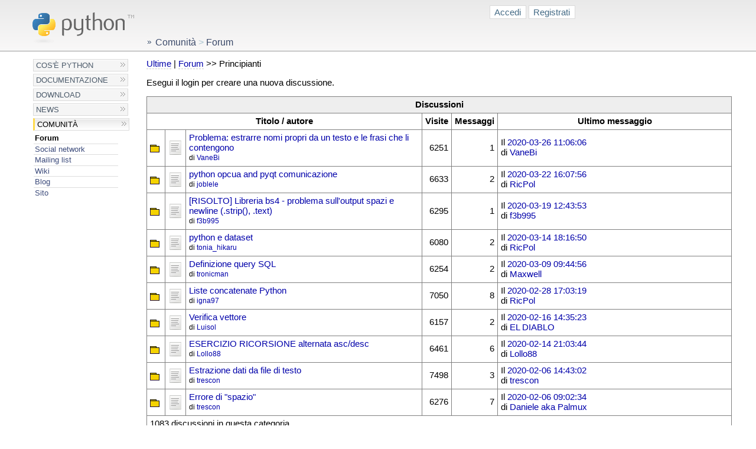

--- FILE ---
content_type: text/html; charset=utf-8
request_url: https://www.python.it/forum/latest/5/?page=28
body_size: 4033
content:
<!DOCTYPE html PUBLIC "-//W3C//DTD XHTML 1.0 Transitional//EN" "http://www.w3.org/TR/xhtml1/DTD/xhtml1-transitional.dtd">
<html xmlns="http://www.w3.org/1999/xhtml" xml:lang="it" lang="it">
<head>
  <meta http-equiv="content-type" content="text/html; charset=utf-8" />
  <title>Principianti
     | Linguaggio di programmazione Python</title>
  <link rel="stylesheet" type="text/css" media="screen" id="screen-switcher-stylesheet"
        href="/styles/styles.css" />
  <link rel="stylesheet" type="text/css" media="sc&#82;een"
        href="/styles/netscape4.css" />
  <link rel="stylesheet" type="text/css" media="print"
        href="/styles/print.css" />

  
  
  
	

  <link rel="stylesheet" href="/static/sphene/community/styles/base.css" />
  
    
      <link rel="alternate" title="Latest Threads in Principianti RSS Feed" href="/forum/feeds/latest/5/" type="application/rss+xml">
    
  

  <link rel="stylesheet" href="/static/sphene/sphboard/styles/base.css" />

  <link rel="shortcut icon" href="/images/favicon.ico" type="image/ico" />
</head>

<body>
  <!-- Logo -->
  <h1 id="logoheader">
    <a href="/" id="logolink" accesskey="1"><img id="logo" src="/images/python-logo.gif" alt="homepage" border="0" /></a>
  </h1>

  <!-- Skip to Navigation -->
  <!--
  <div class="skiptonav"><a href="#left-hand-navigation" accesskey="2"><img src="/images/trans.gif" id="skiptonav" alt="skip to navigation" border="0" /></a></div>
  <div class="skiptonav"><a href="#content-body" accesskey="3"><img src="/images/trans.gif" id="skiptocontent" alt="skip to content" border="0" /></a></div>
  -->

  <div id="utility-menu">
    
    <div id="login-box">
        


<div id="login-box">

    <a href="/community/accounts/login/?next=/forum/latest/5/" class="button">Accedi</a>

    <a href="/community/accounts/register/?next=/forum/latest/5/" class="button">Registrati</a>

</div>


    </div>

  </div>

  <div id="left-hand-navigation">
    
  
    
  
    

  

<div id="menu">
  <ul class="level-one">
    
        


    <li><a href="/about/">Cos&#39;è Python</a></li>


    
        


    <li><a href="/doc/">Documentazione</a></li>


    
        


    <li><a href="/download/">Download</a></li>


    
        


    <li><a href="/news/">News</a></li>


    
        


    <li class="selected"><a href="/comunita/" class="selected">Comunità</a>
        
            
            <ul class="level-two">
                
                    


    <li class="selected"><a href="/forum/" class="selected">Forum</a>
        
    </li>


                
                    


    <li><a href="/comunita/social/">Social network</a></li>


                
                    


    <li><a href="/comunita/mailing-list/">Mailing list</a></li>


                
                    


    <li><a href="/wiki/">Wiki</a></li>


                
                    


    <li><a href="/blog/">Blog</a></li>


                
                    


    <li><a href="/comunita/sito/">Sito</a></li>


                
            </ul>
        
    </li>


    
  </ul>
</div>







	

	

  </div>
  
  <div id="content-body">
    <div id="body-main">
      <div id="content">
        
        
  
    <div id="breadcrumb">
      
    
        
            <a href="/comunita/" class="selected">Comunità</a>
            <span class="breadcrumb-separator">&gt;</span>
        
    
        
            Forum
        
    


    </div>
  

        

        

  <p><a href="/forum/latest/5/">Ultime</a> | 



<a href="/forum/">Forum</a>


  
    &gt;&gt; 
    
      Principianti
    
  


</p>

  

  
    
      
    
  

  
  
    
    
    

  <p>
    
      
        Esegui il login per creare una nuova discussione.
      
    
  </p>


    <table class="sphboard_thread_list">
      
      <tr>
        <th class="sphboard_mainhead" colspan="6">Discussioni</th>
      </tr>
      <tr>
        <th colspan="3">Titolo / autore</th>
        
          <th>Visite</th>
        
        <th>Messaggi</th>
        <th>Ultimo messaggio</th>
      </tr>
      
      
        <tr>
          <td width="20px"><img src="/static/sphene/sphboard/icons/folder.gif" width='16px' height='16px' title='Heat: -97' /></td>
          <td width="20px"><img class="sphboard_post_icon" src="/static/sphene/emoticons/standard.png" width='24px' height='24px' />
</td>
          
          <td><a href="/forum/thread/5685/problema-estrarre-nomi-propri-da-un-tes/?page=1#post-5685">Problema: estrarre nomi propri da un testo e le frasi che li contengono </a><br/><small>di 


  <a href="/community/profile/4264/">
    VaneBi
  </a>

</small></td>
          
          
            <td class="sphboard_viewcount">6251</td>
          
          <td class="sphboard_postcount">1</td>
          <td class="sphboard_latestpost">



  
  Il <a href="/forum/thread/5685/problema-estrarre-nomi-propri-da-un-tes/?page=1#post-5685">2020-03-26 11:06:06</a>
  <br/>
  
  di 


  <a href="/community/profile/4264/">
    VaneBi
  </a>





</td>
          
          
        </tr>
      
        <tr>
          <td width="20px"><img src="/static/sphene/sphboard/icons/folder.gif" width='16px' height='16px' title='Heat: -96' /></td>
          <td width="20px"><img class="sphboard_post_icon" src="/static/sphene/emoticons/standard.png" width='24px' height='24px' />
</td>
          
          <td><a href="/forum/thread/5663/python-opcua-and-pyqt-comunicazione/?page=1#post-5663">python opcua and pyqt comunicazione </a><br/><small>di 


  <a href="/community/profile/3619/">
    joblele
  </a>

</small></td>
          
          
            <td class="sphboard_viewcount">6633</td>
          
          <td class="sphboard_postcount">2</td>
          <td class="sphboard_latestpost">



  
  Il <a href="/forum/thread/5663/python-opcua-and-pyqt-comunicazione/?page=1#post-5667">2020-03-22 16:07:56</a>
  <br/>
  
  di 


  <a href="/community/profile/3436/">
    RicPol
  </a>





</td>
          
          
        </tr>
      
        <tr>
          <td width="20px"><img src="/static/sphene/sphboard/icons/folder.gif" width='16px' height='16px' title='Heat: -97' /></td>
          <td width="20px"><img class="sphboard_post_icon" src="/static/sphene/emoticons/standard.png" width='24px' height='24px' />
</td>
          
          <td><a href="/forum/thread/5661/risolto-libreria-bs4-problema-sull-o/?page=1#post-5661">[RISOLTO] Libreria bs4 - problema sull&#39;output spazi e newline (.strip(), .text)  </a><br/><small>di 


  <a href="/community/profile/2743/">
    f3b995
  </a>

</small></td>
          
          
            <td class="sphboard_viewcount">6295</td>
          
          <td class="sphboard_postcount">1</td>
          <td class="sphboard_latestpost">



  
  Il <a href="/forum/thread/5661/risolto-libreria-bs4-problema-sull-o/?page=1#post-5661">2020-03-19 12:43:53</a>
  <br/>
  
  di 


  <a href="/community/profile/2743/">
    f3b995
  </a>





</td>
          
          
        </tr>
      
        <tr>
          <td width="20px"><img src="/static/sphene/sphboard/icons/folder.gif" width='16px' height='16px' title='Heat: -97' /></td>
          <td width="20px"><img class="sphboard_post_icon" src="/static/sphene/emoticons/standard.png" width='24px' height='24px' />
</td>
          
          <td><a href="/forum/thread/5645/python-e-dataset/?page=1#post-5645">python e dataset</a><br/><small>di 


  <a href="/community/profile/4237/">
    tonia_hikaru
  </a>

</small></td>
          
          
            <td class="sphboard_viewcount">6080</td>
          
          <td class="sphboard_postcount">2</td>
          <td class="sphboard_latestpost">



  
  Il <a href="/forum/thread/5645/python-e-dataset/?page=1#post-5648">2020-03-14 18:16:50</a>
  <br/>
  
  di 


  <a href="/community/profile/3436/">
    RicPol
  </a>





</td>
          
          
        </tr>
      
        <tr>
          <td width="20px"><img src="/static/sphene/sphboard/icons/folder.gif" width='16px' height='16px' title='Heat: -97' /></td>
          <td width="20px"><img class="sphboard_post_icon" src="/static/sphene/emoticons/standard.png" width='24px' height='24px' />
</td>
          
          <td><a href="/forum/thread/5604/definizione-query-sql/?page=1#post-5604">Definizione query SQL</a><br/><small>di 


  <a href="/community/profile/4206/">
    tronicman
  </a>

</small></td>
          
          
            <td class="sphboard_viewcount">6254</td>
          
          <td class="sphboard_postcount">2</td>
          <td class="sphboard_latestpost">



  
  Il <a href="/forum/thread/5604/definizione-query-sql/?page=1#post-5634">2020-03-09 09:44:56</a>
  <br/>
  
  di 


  <a href="/community/profile/4228/">
    Maxwell
  </a>





</td>
          
          
        </tr>
      
        <tr>
          <td width="20px"><img src="/static/sphene/sphboard/icons/folder.gif" width='16px' height='16px' title='Heat: -96' /></td>
          <td width="20px"><img class="sphboard_post_icon" src="/static/sphene/emoticons/standard.png" width='24px' height='24px' />
</td>
          
          <td><a href="/forum/thread/5605/liste-concatenate-python/?page=1#post-5605">Liste concatenate Python</a><br/><small>di 


  <a href="/community/profile/4104/">
    igna97
  </a>

</small></td>
          
          
            <td class="sphboard_viewcount">7050</td>
          
          <td class="sphboard_postcount">8</td>
          <td class="sphboard_latestpost">



  
  Il <a href="/forum/thread/5605/liste-concatenate-python/?page=1#post-5613">2020-02-28 17:03:19</a>
  <br/>
  
  di 


  <a href="/community/profile/3436/">
    RicPol
  </a>





</td>
          
          
        </tr>
      
        <tr>
          <td width="20px"><img src="/static/sphene/sphboard/icons/folder.gif" width='16px' height='16px' title='Heat: -97' /></td>
          <td width="20px"><img class="sphboard_post_icon" src="/static/sphene/emoticons/standard.png" width='24px' height='24px' />
</td>
          
          <td><a href="/forum/thread/5602/verifica-vettore/?page=1#post-5602">Verifica vettore </a><br/><small>di 


  <a href="/community/profile/4199/">
    Luisol
  </a>

</small></td>
          
          
            <td class="sphboard_viewcount">6157</td>
          
          <td class="sphboard_postcount">2</td>
          <td class="sphboard_latestpost">



  
  Il <a href="/forum/thread/5602/verifica-vettore/?page=1#post-5603">2020-02-16 14:35:23</a>
  <br/>
  
  di 


  <a href="/community/profile/2839/">
    EL DIABLO
  </a>





</td>
          
          
        </tr>
      
        <tr>
          <td width="20px"><img src="/static/sphene/sphboard/icons/folder.gif" width='16px' height='16px' title='Heat: -97' /></td>
          <td width="20px"><img class="sphboard_post_icon" src="/static/sphene/emoticons/standard.png" width='24px' height='24px' />
</td>
          
          <td><a href="/forum/thread/5596/esercizio-ricorsione-alternata-asc-desc/?page=1#post-5596">ESERCIZIO RICORSIONE alternata asc/desc</a><br/><small>di 


  <a href="/community/profile/4197/">
    Lollo88
  </a>

</small></td>
          
          
            <td class="sphboard_viewcount">6461</td>
          
          <td class="sphboard_postcount">6</td>
          <td class="sphboard_latestpost">



  
  Il <a href="/forum/thread/5596/esercizio-ricorsione-alternata-asc-desc/?page=1#post-5601">2020-02-14 21:03:44</a>
  <br/>
  
  di 


  <a href="/community/profile/4197/">
    Lollo88
  </a>





</td>
          
          
        </tr>
      
        <tr>
          <td width="20px"><img src="/static/sphene/sphboard/icons/folder.gif" width='16px' height='16px' title='Heat: -96' /></td>
          <td width="20px"><img class="sphboard_post_icon" src="/static/sphene/emoticons/standard.png" width='24px' height='24px' />
</td>
          
          <td><a href="/forum/thread/5587/estrazione-dati-da-file-di-testo/?page=1#post-5587">Estrazione dati da file di testo</a><br/><small>di 


  <a href="/community/profile/1531/">
    trescon
  </a>

</small></td>
          
          
            <td class="sphboard_viewcount">7498</td>
          
          <td class="sphboard_postcount">3</td>
          <td class="sphboard_latestpost">



  
  Il <a href="/forum/thread/5587/estrazione-dati-da-file-di-testo/?page=1#post-5592">2020-02-06 14:43:02</a>
  <br/>
  
  di 


  <a href="/community/profile/1531/">
    trescon
  </a>





</td>
          
          
        </tr>
      
        <tr>
          <td width="20px"><img src="/static/sphene/sphboard/icons/folder.gif" width='16px' height='16px' title='Heat: -97' /></td>
          <td width="20px"><img class="sphboard_post_icon" src="/static/sphene/emoticons/standard.png" width='24px' height='24px' />
</td>
          
          <td><a href="/forum/thread/5578/errore-di-spazio/?page=1#post-5578">Errore di &quot;spazio&quot;</a><br/><small>di 


  <a href="/community/profile/1531/">
    trescon
  </a>

</small></td>
          
          
            <td class="sphboard_viewcount">6276</td>
          
          <td class="sphboard_postcount">7</td>
          <td class="sphboard_latestpost">



  
  Il <a href="/forum/thread/5578/errore-di-spazio/?page=1#post-5591">2020-02-06 09:02:34</a>
  <br/>
  
  di 


  <a href="/community/profile/635/">
    Daniele aka Palmux
  </a>





</td>
          
          
        </tr>
      
      <tr>
        <td colspan="6"><span class="board_threadcount">1083 discussioni in questa categoria.</span><span class="board_pagination">
Pagina:

  <a href="?page=27">Indietro</a>


  
    <a href="?page=1">1</a>
  

  
    <a href="?page=2">2</a>
  

  
    <a href="?page=3">3</a>
  

  
    <a href="?page=4">4</a>
  

  
    <a href="?page=5">5</a>
  

  
    <a href="?page=6">6</a>
  

  
    <a href="?page=7">7</a>
  

  
    <a href="?page=8">8</a>
  

  
    <a href="?page=9">9</a>
  

  
    <a href="?page=10">10</a>
  

  
    <a href="?page=11">11</a>
  

  
    <a href="?page=12">12</a>
  

  
    <a href="?page=13">13</a>
  

  
    <a href="?page=14">14</a>
  

  
    <a href="?page=15">15</a>
  

  
    <a href="?page=16">16</a>
  

  
    <a href="?page=17">17</a>
  

  
    <a href="?page=18">18</a>
  

  
    <a href="?page=19">19</a>
  

  
    <a href="?page=20">20</a>
  

  
    <a href="?page=21">21</a>
  

  
    <a href="?page=22">22</a>
  

  
    <a href="?page=23">23</a>
  

  
    <a href="?page=24">24</a>
  

  
    <a href="?page=25">25</a>
  

  
    <a href="?page=26">26</a>
  

  
    <a href="?page=27">27</a>
  

  
    28
  

  
    <a href="?page=29">29</a>
  

  
    <a href="?page=30">30</a>
  

  
    <a href="?page=31">31</a>
  

  
    <a href="?page=32">32</a>
  

  
    <a href="?page=33">33</a>
  

  
    <a href="?page=34">34</a>
  

  
    <a href="?page=35">35</a>
  

  
    <a href="?page=36">36</a>
  

  
    <a href="?page=37">37</a>
  

  
    <a href="?page=38">38</a>
  

  
    <a href="?page=39">39</a>
  

  
    <a href="?page=40">40</a>
  

  
    <a href="?page=41">41</a>
  

  
    <a href="?page=42">42</a>
  

  
    <a href="?page=43">43</a>
  

  
    <a href="?page=44">44</a>
  

  
    <a href="?page=45">45</a>
  

  
    <a href="?page=46">46</a>
  

  
    <a href="?page=47">47</a>
  

  
    <a href="?page=48">48</a>
  

  
    <a href="?page=49">49</a>
  

  
    <a href="?page=50">50</a>
  

  
    <a href="?page=51">51</a>
  

  
    <a href="?page=52">52</a>
  

  
    <a href="?page=53">53</a>
  

  
    <a href="?page=54">54</a>
  

  
    <a href="?page=55">55</a>
  

  
    <a href="?page=56">56</a>
  

  
    <a href="?page=57">57</a>
  

  
    <a href="?page=58">58</a>
  

  
    <a href="?page=59">59</a>
  

  
    <a href="?page=60">60</a>
  

  
    <a href="?page=61">61</a>
  

  
    <a href="?page=62">62</a>
  

  
    <a href="?page=63">63</a>
  

  
    <a href="?page=64">64</a>
  

  
    <a href="?page=65">65</a>
  

  
    <a href="?page=66">66</a>
  

  
    <a href="?page=67">67</a>
  

  
    <a href="?page=68">68</a>
  

  
    <a href="?page=69">69</a>
  

  
    <a href="?page=70">70</a>
  

  
    <a href="?page=71">71</a>
  

  
    <a href="?page=72">72</a>
  

  
    <a href="?page=73">73</a>
  

  
    <a href="?page=74">74</a>
  

  
    <a href="?page=75">75</a>
  

  
    <a href="?page=76">76</a>
  

  
    <a href="?page=77">77</a>
  

  
    <a href="?page=78">78</a>
  

  
    <a href="?page=79">79</a>
  

  
    <a href="?page=80">80</a>
  

  
    <a href="?page=81">81</a>
  

  
    <a href="?page=82">82</a>
  

  
    <a href="?page=83">83</a>
  

  
    <a href="?page=84">84</a>
  

  
    <a href="?page=85">85</a>
  

  
    <a href="?page=86">86</a>
  

  
    <a href="?page=87">87</a>
  

  
    <a href="?page=88">88</a>
  

  
    <a href="?page=89">89</a>
  

  
    <a href="?page=90">90</a>
  

  
    <a href="?page=91">91</a>
  

  
    <a href="?page=92">92</a>
  

  
    <a href="?page=93">93</a>
  

  
    <a href="?page=94">94</a>
  

  
    <a href="?page=95">95</a>
  

  
    <a href="?page=96">96</a>
  

  
    <a href="?page=97">97</a>
  

  
    <a href="?page=98">98</a>
  

  
    <a href="?page=99">99</a>
  

  
    <a href="?page=100">100</a>
  

  
    <a href="?page=101">101</a>
  

  
    <a href="?page=102">102</a>
  

  
    <a href="?page=103">103</a>
  

  
    <a href="?page=104">104</a>
  

  
    <a href="?page=105">105</a>
  

  
    <a href="?page=106">106</a>
  

  
    <a href="?page=107">107</a>
  

  
    <a href="?page=108">108</a>
  

  
    <a href="?page=109">109</a>
  


  <a href="?page=29">Avanti</a>

</span></td>
      </tr>
    </table>
    

  <p>
    
      
        Esegui il login per creare una nuova discussione.
      
    
  </p>


    
  
  

  

  
  


      </div>  

      <div id="footer">
        <div id="credits">
          <a href="/comunita/">Sito web gestito dalla Comunità Italiana Python</a><br/>
          <a href="http://www.timparkin.co.uk/" title="Design di Tim Parkin, uomo dello Yorkshire, fotografo e sviluppatore">Design di Tim Parkin</a> /
          <a href="http://www.develer.com/" title="Hosting e hardware forniti da Develer S.R.L.">Sito ospitato da Develer</a><br/>
          <a href="http://www.develer.com/"><img alt="Develer S.R.L." src="/images/develer-small.png" /></a>
        </div>
        Copyright &copy; 2007-2026, <a href='/comunita/'>Python Italia</a> - Cf 94144670489, P. Iva 05753460483<br/>
        Alcuni diritti riservati - <a href="http://creativecommons.org/licenses/by/3.0/deed.it">CC-BY</a>
      </div>

    </div>
  </div>
</body>
</html>



--- FILE ---
content_type: text/css
request_url: https://www.python.it/styles/styles.css
body_size: 6751
content:
/* Main Styles for HTML Elements */
HTML, BODY
{
  margin: 0;
  padding: 0;
  font-family: Arial, Verdana, Geneva, "Bitstream Vera Sans", Helvetica, sans-serif;
  font-size: 103%;
  /* possibly both of these should be removed */
  color: #000;
  background-color: #FFF;
}

IMG
{
  border: 0;
}

H1,H2,H3,H4,H5 {
  font-family: Georgia, "Bitstream Vera Serif", "New York", Palatino, serif;
  font-weight:normal;
  line-height: 1em;
}

H1
{
  font-size: 160%;
  color: #234764;
  margin: 0.7em 0 0.7em 0;
  text-decoration: none;
}

H1 A {
  color: #234764;
}

#intro H1 {
  font-size:145%;
}
H2
{
  font-size: 140%;

  color: #366D9C;
  margin: 0.7em 0 0.7em 0;
}

H3
{
  font-size: 135%;
  font-style:italic;
  color: #366D9C;
  margin: 0.4em 0 0.0em 0;
}

H4
{
  font-size: 125%;
  color: #366D9C;
  margin: 0.4em 0 0.0em 0;
}

/* Logo */
#logoheader
{
  border: 0;
  margin: 0;
  padding: 1px;
  z-index: 1;
  background-color:#F7F7F7;
  background-image: url(../images/header-bg2.png);
  background-repeat: repeat-x;
  border-bottom: 1px solid #999999;
  height:84px;
  }

#logo
{
  width: 211px;
  height:71px;
  margin-top: 10px;
  margin-left: 3%;
}



/* main content section */
#content-body
{
  position: absolute;
  left: 0;
  top: 63px;
  width: 93.9%;
  z-index: 0;
  font-size:75%;
margin-left:3.5%;
min-width:660px;
}


#body-main
{

  padding: 0 0.55em 40px 0.0em;
  line-height: 1.4em;
  font-family: Arial, Verdana, Geneva, "Bitstream Vera Sans", Helvetica, sans-serif;
  margin-left: 16em;
}

#body-main {
  font-size:100%;
}


/* end subnav */
/* Left Hand Navigation */
#left-hand-navigation
{
  position: absolute;
  left: 3%;
  z-index: 1;
  top: 100px;
}

#menu
{

  padding:0;
  margin-bottom: 5px;
  width: 16em;
  font-size:75%;
}

#menu ul
{
  list-style: none;
  margin: 0;
  padding: 0;
  border: 0; 
}

#menu li
{
  display:inline;
}

#menu ul.level-one a
{
  display: block;
  border: 1px solid #DADADA;
  padding: 2px 2px 2px 4px;
  margin: 0 0 4px 1.4em;
  width: 12em !important;
  width /**/: 13.4em;
  font-family: Verdana, Geneva, "Bitstream Vera Sans", Helvetica, sans-serif;
  color: #4B5A6A;
  background-image: url(../images/nav-off-bg.png);
  background-position: top right;
  background-repeat: no-repeat;
  background-color:#F5F5F5;
  text-transform: uppercase
  
}

/*\*//*/
#menu ul.level-one a
{
  width: 13.4em !important;
}
/**/ 

#menu ul.level-one a:hover
{
  color:black;
  text-decoration:underline;
}

#menu ul.level-one a.selected
{
  background-image: url(../images/nav-on-bg.png);
  background-color: #FFFFFF;
  color:black;
  border-left:3px solid #FFDB4C;
}

#menu ul.level-two li:first-child a
{
  border-top:0;
}

#menu ul.level-two a
{

  background-image: none;
  background-color: transparent;
  display: block;
  border: 0;
  border-top: 1px solid #DDD;
  padding: 0.1em;
  margin: 0 3em 0px 1.5em;
  color: #3C4B7B;
  background: none;
  width: 11em !important;
  width /**/: 11.2em;  
  font-family: Arial, Verdana, Geneva, "Bitstream Vera Sans", Helvetica, sans-serif;
  text-transform: none;
}

#menu ul.level-two a:hover
{
  text-decoration: underline;
  color: black;
}


#menu ul.level-two a:visited
{
  color: #4C3B5B;
}

#menu ul.level-one ul.level-two a.selected
{
  background-image: url(../images/blank.gif);
  background-color: #FFFFFF;
  color:#000;
  border-left:0;
  
  font-weight:bold;
}

#menu li ul
{
  margin-bottom: 7px
}

#menu a
{
  text-decoration: none;
}

#menu ul.level-three a
{

  display: block;
  border: 0;
  padding: 0.1em;
  margin: 0 3em 0px 1.8em;
  padding-left:1em;
  color: #5E72A5;
  background-image: none;
  width: 10em !important;
  width /**/: 11.4em;  
  font-family: Arial, Verdana, Geneva, "Bitstream Vera Sans", Helvetica, sans-serif;
  font-size: 95%;
}

#menu ul.level-three a:hover
{
  text-decoration: underline;
  color: black;
}

#menu ul.level-three li.selected a.selected
{

  background-image: url(../images/bullet.gif);
  background-repeat: no-repeat;
  background-position: center left;
  color:#000;
  font-weight:normal;
}

#menu ul.level-three
{
margin-top:5px;
}

#left-hand-navigation h4
{
  font-family: Arial, Verdana, Geneva, "Bitstream Vera Sans", Helvetica, sans-serif;
  font-size: 77%;
  color: #4C5B6B;
  padding: 0.4em 0 0 1.5em;
  margin: 0.2em 0 0.3em 0;
}

#left-hand-navigation h4 a
{
  color:#4C5B6B;
  text-decoration:none;
  font-weight:bold;
}

#left-hand-navigation h4 a:hover
{
  color:black;
  text-decoration:underline;
}

#body-main a:link
{
  color: #00A;
  text-decoration:none;
  
}

#body-main a:visited
{
  color: #551A8B;
  text-decoration:none;
}

#body-main ul, #body-main li {
  margin-left:1em;
  padding-left:0;
}

/* Breadcrumb Trail */
#breadcrumb
{
  vertical-align: middle;
  color: #3A4969;
  font-size: 110%;
  margin-bottom:20px;
  background-image: url(../images/bullet.gif);
  padding-left:0.9em;
  background-repeat: no-repeat;
  background-position: left;
}

#breadcrumb a:link, #breadcrumb a:visited
{
  text-decoration: none;
  color: #3C4B6B;
}

#breadcrumb a:hover
{
  text-decoration: underline;
  color: black;
}

.breadcrumb-separator
{
  color:#ACC6D1;
}

#breadcrumb-text
{
  color: #3A4969;
  font-size: 0.9em;
  vertical-align: middle;
}

/* Utility Menu */
#utility-menu
{
  position: absolute;
  top: 0;
  right: 4%;
  height:85px;
  margin:0;
  padding:0;
  width:400px;
  z-index: 1;
  font-size: 88%;
  font-family: Arial, Verdana, Geneva, "Bitstream Vera Sans", Helvetica, sans-serif;
}

#utility-menu a
{
  text-decoration: none;
  padding: 0 0.5em 0 0.5em;
  color: #436A85;
}

#utility-menu a:hover
{
  text-decoration: underline;
}

#utility-menu #screen-switcher
{
 position:absolute;
 bottom:0;
 right:0;
 margin:0;
 padding:0;
}

#screen-switcher dl {
  margin:0;
  padding:0;
}

/* Search Box */
#searchbox {
  position: absolute;
  white-space: nowrap;
  top: 0;
  right: 0;
  width: 28.1em;
  vertical-align: middle;
  font-weight: bold;
  text-align: right;
}
#searchbox form {
  display:inline;
}
#search
{
  padding: 5px 5px 0 0;
  color: #A38E60;
}

#search .input-text
{
  margin-top: 3px;
  border: 1px solid #C4CCCC;
  background-color: #FFFFFF;
  vertical-align: top;
  font-weight:normal;
  font-size: 116%;
  width: 11em;
}

#search .input-button
{
  color: #223344;
  font-family: Arial, Verdana, Geneva, "Bitstream Vera Sans", Helvetica, sans-serif;
  font-weight: bold;
  font-size: 103%;
  border-top: 1px solid #C4CCCC;
  border-left: 1px solid #C4CCCC;
  border-bottom: 1px solid #6F7777;
  border-right: 1px solid #6F7777;
  background-color:  #F8F7F7;
  background-image: url(../images/button-on-bg.png);
  background-repeat: no-repeat;
  padding: 0px 0.2em 0px 0.2em;
  margin: 3px 0.4em 0px 0.4em;
  vertical-align: text-top;
}

/* Navigation Skipper */
#skiptonav
{
  height: 1px;
  width: 1px;
}

/* Document Navigation */
.homepage-box h4, #document-navigation h4, .externallinks h4
{
  font-family: Arial, Verdana, Geneva, "Bitstream Vera Sans", Helvetica, sans-serif;
  font-size: 94%;
  font-weight: bold;
  padding: 3px 0 4px 12px;
  margin-bottom:8px;
  border-bottom:3px solid #FFBC29;
  background-color: #F6F6F6;
  text-align: left;
  z-index: 0;
  -moz-border-radius-topleft: 16px;
}

#document-navigation
{
  font-family: Arial, Verdana, Geneva, "Bitstream Vera Sans", Helvetica, sans-serif;
  font-size:  98%;
  text-align: left;
  color: #3C4B6B;
  background-color: #F7F6F0;
  width: 15em;
  border: 1px solid #B7BECC;
  z-index: 999;
  float:right;
  margin: 0 12px 12px 12px;
  padding-bottom: 10px;
  list-style:none;
  -moz-border-radius-topleft: 12px;
  -moz-border-radius-bottomright: 12px;
}

#document-navigation ul
{
  list-style: none;
  display: block;
  border:0;
  padding: 0;
  margin: 0 3em 0 1.1em;
  color: #3C4B6B;
  background: none;
  width: auto;
  font-size: 103%;
  font-family: Arial, Verdana, Geneva, "Bitstream Vera Sans", Helvetica, sans-serif; 
}

#document-navigation a:link, #document-navigation a:visited 
{
  color:#3C4B6B;
  text-decoration:  none;
}

#document-navigation a:hover
{
  color: #000000;
  text-decoration: underline;
}

#document-navigation h4 a:link, #document-navigation  h4 a:visited
{
  color: #FFFFFF;
}


#document-navigation h4 a:hover
{
  color: #FFFFFF;

}
#document-navigation form {
  margin:12px;
}
#document-navigation input {
  margin-top:3px;
}
input.formbutton {
  color: #223344;
  font-family: Arial, Verdana, Geneva, "Bitstream Vera Sans", Helvetica, sans-serif;
  font-weight: bold;
  font-size: 103%;
  border-top: 1px solid #C4CCCC;
  border-left: 1px solid #C4CCCC;
  border-bottom: 1px solid #6F7777;
  border-right: 1px solid #6F7777;
  background-color:  #F8F7F7;
  vertical-align: text-top;
}
.formtextinput {
  border: 1px solid #C4CCCC;
  background-color: #FFFFFF;
  vertical-align: top;
  font-weight:normal;
  font-size: 116%;
}
#id {
  width:6em;
}
#document-navigation .inputbox {
  width:6em;
}

/* Add this so tables will correctly flow below document navigation div. */
div#content table {
  clear:right;
}

#selecteditem
{
  padding-left: 12px;
  background-image: url(../images/bullet.gif);
  background-repeat: no-repeat;
  background-position: center left;
}

#selecteditem a
{
  color: #000000;
}

#selecteditem a:hover
{
  text-decoration:none;
}

.group {
  background-image: url(../images/bullet.gif);
  background-repeat: no-repeat;
  background-position: center left;
  padding-left: 12px;
}
/* subnav */
#document-navigation ul.level-one {
    padding:0;
    margin:0 0 0 1.1em;
    font-size:88%
}
#document-navigation ul.level-one li {
    padding:0;
    margin:0;
}
#document-navigation li ul
{
  margin-bottom: 7px
}
#document-navigation ul.level-one a
{
  border: 0;
  border-bottom: 1px solid #DDD;
  color: #3C4B6B;
  width: 160px;
  display: block;
  padding:0;
  margin:0
}

#document-navigation ul.level-one a:hover
{
  text-decoration: underline;
  color: black;
}
#document-navigation ul.level-one a:link {
    border:0;
}
#document-navigation ul.level-one a:visited {
    border:0;
}
#document-navigation ul.level-one a.selected
{
  color:#000;
  font-weight: bold;
  border-left:0;
}
#document-navigation ul.level-two {
    padding:0;
    margin:0;
}
#document-navigation ul.level-two li {
    padding:0;
    margin:0;
}
#document-navigation ul.level-two a
{
  border: 0;
  margin: 0;
  padding:0 0 0 1em;
  color: #5E72A5;
  font-size:97%;
  display: block;
  width: 140px;
  
}

#document-navigation ul.level-two a:hover
{
  text-decoration: underline;
  color: black;
}

#document-navigation ul.level-two li.selected a.selected
{

  background-image: url(../images/bullet.gif);
  background-repeat: no-repeat;
  background-position: center left;
  color:#444;
  border:0;
  font-size:100%;
  font-weight:normal;
  font-style: italic;  
}
#document-navigation a
{
  text-decoration: none;
}

/* Quick Links */
ul.quicklinks
{
  margin-left: 0;
  padding-left: 0;
  list-style: none;
  margin: 0 0 0 1.5em;
  line-height:  1.2em;
}

ul.quicklinks li
{
  padding-left: 16px;
  background-image: url(../images/bullet.gif);
  background-repeat: no-repeat;
  background-position: 0 50%;
  font-family: Arial, Verdana, Geneva, "Bitstream Vera Sans", Helvetica, sans-serif;
  font-size: 77%;
}

ul.quicklinks a
{
  text-decoration:none;
  color: #3C4B6B;
}

ul.quicklinks a:hover
{
  text-decoration:underline;
  color: #000000;
}

#sidebar-wrapper
{
  position:relative;
  width:100%;
}

#sidebar {
  font-size:9px;
  float:left;
  top:35px;
  width:37%;
  height:auto;
  padding:0;
  border:0;
  margin:0;
  text-align:left;
  padding-bottom:10px;
}

#sidebar2 {
  font-size:9px;
  float:left;
  top:35px;
  width:25%;
  height:auto;
  padding:0;
  border:0;
  margin:0;
  text-align:left;
  padding-bottom:10px;
}
#sidebar3 {
  font-size:9px;
  float:left;
  top:35px;
  width:37%;
  border:0;
  height:auto;
  padding:0;
  margin:0;
  text-align:left;
  padding-bottom:10px;
}

.teaser {
  overflow:hidden;
  margin-top:5px;
  border:0;
  width:100%;
  text-align:left;
}

P.news
{
   padding-left:12px;
   margin:0 0 5px 0;
}

P A:link,P A:visited
{
   border-bottom:1px dashed #ccc;
}

P.news A:link {
   border-bottom: 1px dashed #21356F;
}
P.news A:visited
{
   border-bottom:1px dashed #DDD;
}

#body-main h1.pageheading {
  margin:40px 0 10px 0;
}
#body-main H2.news
{
  background-image: url(../images/bullet.gif);
  background-repeat: no-repeat;
  background-position: center left;
  padding-left:12px;
  margin:2em 0 1em 0;
  font-size:110%;
  color: #3C4B6B;  
  font-weight:normal;
  font-weight:bold;
}

#body-main H2.news A:link, #body-main H2.news A:visited
{
  text-decoration:none;
  color: #2A374B;
  
}

#body-main ul A:link,#body-main ul A:visited
{
   border-bottom:1px dashed #ccc;
}

/* Document Navigation */
#document-navigation h4, .homepage-box h4, .externallinks h4
{
  font-family: Arial, Verdana, Geneva, "Bitstream Vera Sans", Helvetica, sans-serif;
  font-size: 94%;
  font-weight: bold;
  padding: 3px 0 4px 12px;
  margin:0 0 0 0;
  text-align: left;
  z-index: 0;
  color:#FFFFFF;
  -moz-border-radius-topleft: 11px;
  background-color:#376A94;

}
/* news specific */
.news-section {
  margin-top:15px;
  min-height:40em;
  _height:40em;
}
.news-section h1 {
  margin:0 0 10px 0;
}
.news-section p {
   padding-left:12px;
   margin:0 0 2px 0;
}
.news-section .pubdate {
   padding:0 0 0 12px;
   margin:0 0 5px 0;
   color:#696969;
}
/* homepage specific */
#intro {
  margin-top:5px;
}
#intro h1 {
  margin:0 0 10px 0;
}
#intro p {
  margin-top:10px
}
.content-section {
  margin-top:15px;
}
.content-section h1 {
  margin:0 0 10px 0;
}
.content-section p {
   padding-left:12px;
   margin:0 0 5px 0;
}
.content-section .news-body {
   padding-left:12px;
   margin:0 0 5px 0;
}
.content-section .pubdate {
   padding:0 0 0 12px;
   margin:0 0 8px 0;
   color:#696969;
}
#homepage-boxes {
  width: 250px;
  float:right;
  margin: 0 0 6px 20px;
}

#homepage-boxes .homepage-box, .externallinks
{
  font-family: Arial, Geneva, "Bitstream Vera Sans", Helvetica, sans-serif;
  font-size:  98%;
  text-align: left;
  color: #3C4B6B;
  background-color: #FBFBF7;
  width: 240px;
  border: 1px solid #B7BECC;
  z-index: 999;
  float:right;
  padding-bottom: 10px;
  list-style:none;
  margin: 6px;
  -moz-border-radius-topleft: 12px;
  -moz-border-radius-bottomright: 12px;
  background-color: #F7F6F0;
}

#homepage-boxes .homepage-box ul, .externallinks ul
{
  list-style: none;
  display: block;
  border:0;
  padding: 0;
  margin: 0.5em 3em 0 1.1em;
  color: #3C4B6B;
  background: none;
  width: auto;
  font-family: Arial, Verdana, Geneva, "Bitstream Vera Sans", Helvetica, sans-serif;
  font-size: 103%;
  margin-left:0;
}

#homepage-boxes .homepage-box li, #content-body #body-main .externallinks li {
  padding-left:15px;
}


#homepage-boxes .homepage-box a:link, .externallinks a:link
{
  color: #00A;
  text-decoration:  none;
  border-width:0;
  border-bottom:1px dashed #ccc;  
}

#homepage-boxes .homepage-box a:visited, .externallinks a:visited 
{
  color: #551A8B;
  text-decoration:  none;
  border-width:0;
  border-bottom:1px dashed #ccc;  
}

#homepage-boxes .homepage-box a:hover, .externallinks a:hover
{
  color: #000000;
  text-decoration: underline;
}

#homepage-boxes .items, .externallinks .items {
  padding-left: 12px;
}

#homepage-boxes .homepage-box .items a:link, .externallinks .items a:link
{
  color: #33D;
  border-bottom:1px dashed #CCC; 
}

#homepage-boxes .homepage-box .items a:visited, .externallinks .items a:visited
{
  color: #854ABB;
  border-bottom:1px dashed #CCC; 
}

.homepage-box li.more {
  text-align:right;
}
#skiptonav {
  position:absolute;
}

/* additional rest styles */

a.toc-backref {
  color: inherit ! important;
}

ul.auto-toc {
  list-style-type: none;
}

p.admonition-title {
  color:red;
}

pre.literal-block, pre.doctest-block {
  padding: 10px;
  font-size: 115%;
  background-color: #E0E0FF;
}

div.topic {
  margin: 2em;
}

p.topic-title {
  font-weight: bold;
}

div.admonition, div.attention, div.caution, div.danger, div.error,
div.hint, div.important, div.note, div.tip, div.warning {
  margin: 2em;
  border-style: solid;
  border-color: #CCC;
  border-width: thin 0 0 thin;
  padding: 0 0.5em 0em 1em;
}

div.admonition p.admonition-title, div.hint p.admonition-title,
div.important p.admonition-title, div.note p.admonition-title,
div.tip p.admonition-title {
  font-weight: bold;
  font-size: 110%;
}

div.attention p.admonition-title, div.caution p.admonition-title,
div.danger p.admonition-title, div.error p.admonition-title,
div.warning p.admonition-title {
  color: red;
  font-weight: bold;
  font-size: 110%;
}

ol.arabic {
  list-style: decimal }

ol.loweralpha {
  list-style: lower-alpha }

ol.upperalpha {
  list-style: upper-alpha }

ol.lowerroman {
  list-style: lower-roman }

ol.upperroman {
  list-style: upper-roman }

/* used to remove borders from tables and images */
.borderless, table.borderless td, table.borderless th {
  border: 0 }

table.borderless td, table.borderless th {
  /* Override padding for "table.docutils td" with "! important".
     The right padding separates the table cells. */
  padding: 0 0.5em 0 0 ! important }

img.hspaced {
  padding-left: 1em;
  padding-right: 1em; }

/* General Table Style ?? built for sigs page */

#sigindex {
  border-collapse:collapse;
  width:100%;
}

#sigindex THEAD {
  border-bottom: 2px solid #CCC;
}

#sigindex TH {
  padding: 0.5em 0.2em 0.5em 0.2em  ;
  text-align:left;
}

#sigindex TD {
  padding: 0.5em 0.2em 0.5em 0.2em  ;
  border-bottom: 1px dotted #CCC;
}

blockquote {
  margin-left:1em;
  padding-left:1em;
  border-left:1px solid #CCC;
}

#sidebar-wrapper {
display:none;
}

.more {
  text-align:right;
}

#content-body #homepage-boxes a.more {
  display:block;
  padding:3px 10px 0 0;
  border-bottom:0;
}

.homepage-box div {
  padding: 0 15px 0 15px;
}



#utility-menu dl {
font-size:80%;
text-align:right;
font-weight:bold;
}

#utility-menu dd {
display:inline;
margin:0;
padding:0 0 0 8px;
font-weight:normal;
}

#utility-menu dd a {
margin:0;
padding:0;
color:#888;
}

#utility-menu dt {
margin:0;
}

#siteinfo.homepage-box h1 {
  font-size:70%;
  margin:8px 0 0 0 ;
  padding:0;
  font-family: Arial, Verdana, Geneva, "Bitstream Vera Sans", Helvetica, sans-serif;
  font-size: 103%;
}

#siteinfo.homepage-box div div {
  margin-left:0;
  padding:0;
}
#footer {
   margin:3em 0 0 0; 
   padding:1em 0 1em 0;
   border-top:1px dotted #CCC;
   bottom:0;
   font-size:75%;
   position:relative;
   clear:both;
}
#footer a:visited, #footer a:link {
  color:#666;
  display:inline;
}
#footer a:hover {
  color:#333;
  display:inline;
}
#footer #credits {
  position:absolute;
  top:0;
  right:0;
  margin:1em 0 0 0; 
}
#footer #copyright {
  text-align: center;
  margin: 0;
  padding: 0;
}
ul#iconbar li
{
   display: inline;
 }


#searchbox a.reference, #searchbox span.reference {
position:absolute;
top:2.9em;
right:8.3em;
font-size:85%;
color:#339;
text-decoration:none;
font-weight:normal;
}

#searchbox a.reference {
  border-bottom:1px dotted #CCC;
}

iframe {
      margin-top:20px;
    }

#content {
    min-height:500px;
      _height:500px;
      font-size:115%;
    }

/* For Meeting Minutes */
.action {
  color:#B00;
}

/* For Meeting Minutes */
.followup {
  color: #00A;
}

/* For Meeting Minutes */
.progress {
  color: #090;
}

/* For Meeting Minutes */
.minutes-title {
  text-align: center;
  font-family: Georgia, "Bitstream Vera Serif", "New York", Palatino, serif;
  font-size: 160%;
  font-weight: bold;
  line-height: 120%;
  color: #234764;
  margin-bottom: 1.0em;
}

#body-main div.success {
  margin-left: -15px;
}

#body-main .success p a {
    display:inline;
  }

#body-main .success p {
    margin:4px 8px;
  }

/* For PEP header blocks */
.rfc2822 th.field-name {
  text-align: right;
  padding-right: 0.5em;
}

/* For field lists */
th.field-name {
  text-align: left;
  padding-right: 0.5em;
}

#applications h5 {
  margin:0;
  font-family: Arial, Verdana, Geneva, "Bitstream Vera Sans", Helvetica, sans-serif;
  font-size: 103%;
  margin: 0 0 0.2em 1em;
  font-weight:bold;
}

#content-body #applications h5 a:visited, 
#content-body #applications h5 a:link {
  color:#444;
  border:0;
}

#applications p {
  font-size: 85%;
  width:100%;
  margin: 0 0 0.5em 0.5em;
  font-family: Arial, Verdana, Geneva, "Bitstream Vera Sans", Helvetica, sans-serif;
  padding:0;
}

.diff-header {
        font-weight: bold;
}

.diff-title {
        background-color: #C0C0C0;
}

.diff-added {
        background-color: #E0FFE0;
        vertical-align: sub;
}

.diff-removed {
        background-color: #FFFFE0;
        vertical-align: sub;
}

.diff-added span {
        background-color: #80FF80;
}

.diff-removed span {
        background-color: #FFFF80;
}

/*
 * This is a set of styles for the embedding of videos such as you see on
 * youtube.com and such.  The www.python.org/docs/av/5minutes/ page is
 * collecting these and you'll see them used in the videoframe.html file
 * there.
 */

.videoframes {
  padding: 0;
  border-collapse: collapse;
}

.videoframes .title {
  /* Size and Placement */
  margin: 0;
  padding: 3px 6px 2px 6px;
  width: 668px;

  /* Background and Color */
  background: #3775a9; /* Python Blue */
  color: white;
  -moz-background-clip: -moz-initial;
  -moz-background-origin: -moz-initial;
  -moz-background-inline-policy: -moz-initial;

  /* Typeography */
  font-family: Verdana, sans-serif;
  font-size: 120%;
  font-size-adjust: none;
  font-stretch: normal;
  font-style: normal;
  font-variant: normal;
  font-weight: normal;
  line-height: 1.3;
  text-align: left;
  text-decoration: none;
}

.videoframes .author {
  /* Size and Placement */
  width: 668px;
  padding: 2px 6px 1px 6px;
  margin: 0;

  /* Background and Color */
  background-color: #e0e0e0;
  background-repeat: repeat-x;
  color: #000000;
  -moz-background-clip: -moz-initial;
  -moz-background-origin: -moz-initial;
  -moz-background-inline-policy: -moz-initial;

  /* Typeography */
  font-family: Verdana, sans-serif;
  font-size: 100%;
  font-size-adjust: none;
  font-stretch: normal;
  font-style: normal;
  font-variant: normal;
  font-weight: normal;
  line-height: 1.3;
  text-align: left;
}

.videoframes .abstract {
  /* Size and Placement */
  width: 654px;
  padding: 2px 6px 4px 20px;
  margin: 0;

  font-style: italic;
  background-color: #e0e0e0;
}

.videoframes .viewscreen {
  /* Size and Placement */
  width: 640px;
  padding: 4px 20px 4px 20px;
  margin: 0;

  /* Background and Color */
  background-color: #e0e0e0;
}

.videoframes .followup {
  /* Size and Placement */
  width: 640px;
  margin: 0 0 30px 0;

  font-size: 105%;
  text-align: center;
  color: black;
}

.first {
  /* Override more specific margin styles with "! important". */
  margin-top: 0 ! important;
}

.last, .with-subtitle {
  margin-bottom: 0 ! important;
}

div.sidebar {
  margin-left: 1em;
  border: 1px solid #999999;
  padding: 1em;
  background-color: #F7F7F7;
  width: 40%;
  float: right;
  clear: right;
}

p.sidebar-title {
  font-family: sans-serif;
  font-weight: bold;
  font-size: larger;
  text-align: center;
  margin-top: 0;
  margin-bottom: 10px;
}

p.sidebar-title a:link, p.sidebar-title A:visited
{
   border-bottom: none;
}

p.sidebar-subtitle {
  font-family: sans-serif;
  font-weight: bold;
  margin-top: 0;
  text-align: center;
}

.clear-right h2 {
  clear: right;
}

.align-right {
  margin-left: 1em;
}


/* 
**  Styles added for python.it website
*/

.left { float: left; }
.right { float: right; }
.clear { clear: both; }

/* Django messages for generic pages */
div.message {
  border: 1px solid #B7BECC;
  background-color: #F7F6F0;
  margin-bottom: 0.5em;
  padding: 0.4em;
}

div.message ul {
  margin: 0;
}


/* Form error messages */
/* TODO: the red strip is too wide! */
ul.errorlist {
  background-color: red;
  margin: 0;
}

ul.errorlist li {
  list-style-type: none;
  margin-left: 0;
}


/* Links to not existent wiki pages */
#body-main a.sph_nonexistent {
  color: #c00;
}


/* Remove the dotted border under links from images attached 
 * to wiki pages */
p a.attachment:link, p a.attachment:visited {
    border-bottom: none;
}


/* Style for the login box in header */
#login-box { 
  padding-top: 0.4em;
}

#login-box a {
  padding: 0.15em 0.5em;
}

#login-box a.button {
  border: 1px solid #dadada;
  background-color: white;
}

.homepage-box .feed li {
  padding-left: 16px;
  background-image: url(../images/bullet.gif);
  background-repeat: no-repeat;
  background-position: 0 6px;
}

/* Used in /doc/libri/ -- it may be more general. */
img.book-cover {
  margin-top: 1em;
  margin-bottom: 1em;
  margin-right: .75em;
}
